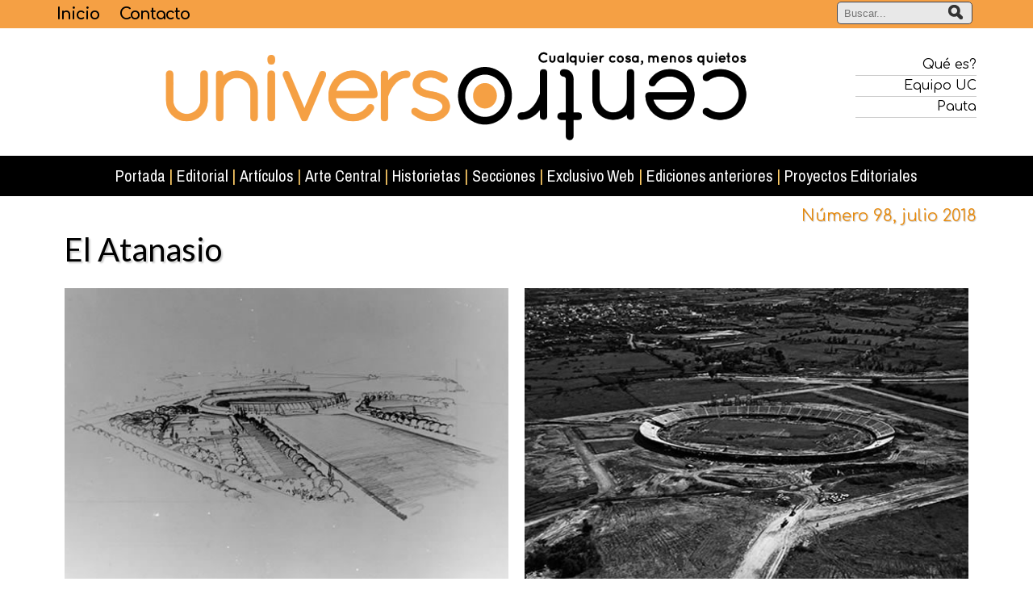

--- FILE ---
content_type: text/html; charset=utf-8
request_url: https://www.universocentro.com/NUMERO98/El-Atanasio.aspx
body_size: 37338
content:
<!DOCTYPE html>
<html  lang="es-ES">
<head id="Head">
<!--*********************************************-->
<!-- DNN Platform - http://www.dnnsoftware.com   -->
<!-- Copyright (c) 2002-2015, by DNN Corporation -->
<!--*********************************************-->
<meta content="text/html; charset=UTF-8" http-equiv="Content-Type" />
<meta name="REVISIT-AFTER" content="1 DAYS" />
<meta name="RATING" content="GENERAL" />
<meta name="RESOURCE-TYPE" content="DOCUMENT" />
<meta content="text/javascript" http-equiv="Content-Script-Type" />
<meta content="text/css" http-equiv="Content-Style-Type" />
<title>
	El Atanasio, estadio Atanasio Girardot, el Medellín del futuro. proyecto de estadio
</title><meta id="MetaDescription" name="DESCRIPTION" content="Antes de la construcción del estadio Atanasio
Girardot el fútbol en Medellín se jugaba en
mangas más o menos adaptadas para que
rodara un balón: en la grama interior llena de
parches de arenilla del antiguo hipódromo San
Fernando" /><meta id="MetaKeywords" name="KEYWORDS" content=",DotNetNuke,DNN" /><meta id="MetaGenerator" name="GENERATOR" content="DotNetNuke " /><meta id="MetaRobots" name="ROBOTS" content="INDEX, FOLLOW" /><link href="/Portals/_default/default.css?cdv=117" media="all" type="text/css" rel="stylesheet"/><link href="/Resources/Search/SearchSkinObjectPreview.css?cdv=117" media="all" type="text/css" rel="stylesheet"/><link href="/Portals/_default/Skins/UC2016/skin.css?cdv=117" media="all" type="text/css" rel="stylesheet"/><link href="/Portals/_default/Containers/UC2016/container.css?cdv=117" media="all" type="text/css" rel="stylesheet"/><link href="/Portals/0/portal.css?cdv=117" media="all" type="text/css" rel="stylesheet"/><link href="http://fonts.googleapis.com/css?family=Comfortaa:400,700,300|Lato:400,700,300italic,400italic,300|Archivo+Narrow|PT+Sans+Narrow|Oxygen&amp;cdv=117" media="all" type="text/css" rel="stylesheet"/><link href="/Portals/_default/Skins/UC2016/UniteGallery/css/unite-gallery.css?cdv=117" media="all" type="text/css" rel="stylesheet"/><link href="/Portals/_default/Skins/UC2016/RWDMenu/jquery.meanmenu.css?cdv=117" media="all" type="text/css" rel="stylesheet"/><link href="/Portals/_default/Skins/UC2016/FeatherLight/featherlight.min.css?cdv=117" media="all" type="text/css" rel="stylesheet"/><link href="/Portals/_default/Skins/UC2016/jScrollPane/style.css?cdv=117" media="all" type="text/css" rel="stylesheet"/><link href="/Portals/_default/Skins/UC2016/PogoSlider/pogo-slider.min.css?cdv=117" media="all" type="text/css" rel="stylesheet"/><script src="/Resources/libraries/jQuery/01_09_01/jquery.js?cdv=117" type="text/javascript"></script>     
		  
		  <!-- Google tag (gtag.js) -->
			<script async src="https://www.googletagmanager.com/gtag/js?id=G-XX3P2V7FR7"></script>
			<script>
			  window.dataLayer = window.dataLayer || [];
			  function gtag(){dataLayer.push(arguments);}
			  gtag('js', new Date());

			  gtag('config', 'G-XX3P2V7FR7');
			</script>
        
		  <meta name="viewport" content="width=device-width,initial-scale=1" /><link rel="stylesheet" type="text/css" href="/Portals/_default/Skins/UC2016/RWDMenu/jquery.meanmenu.css"></link></head>
<body id="Body">
    
    <form method="post" action="/NUMERO98/El-Atanasio.aspx" onsubmit="javascript:return WebForm_OnSubmit();" id="Form" enctype="multipart/form-data">
<div class="aspNetHidden">
<input type="hidden" name="StylesheetManager_TSSM" id="StylesheetManager_TSSM" value="" />
<input type="hidden" name="ScriptManager_TSM" id="ScriptManager_TSM" value="" />
<input type="hidden" name="__EVENTTARGET" id="__EVENTTARGET" value="" />
<input type="hidden" name="__EVENTARGUMENT" id="__EVENTARGUMENT" value="" />
<input type="hidden" name="__VIEWSTATE" id="__VIEWSTATE" value="kXIXqK1D3RQHpBCqpQ+T3EaGeuy2K9QVtCEOUWG7BahqBgYVsGdrTttr7KpKSe1A57LfCN2rgjS/OFsRD1TnC7aga+AwUpZ1bhGnTtI06bKX6SuriI6ZoNgh5OBB12yMndgehpSuupl+JEmQtMUcAagmZIJUwcTEfSwvdQ==" />
</div>

<script type="text/javascript">
//<![CDATA[
var theForm = document.forms['Form'];
if (!theForm) {
    theForm = document.Form;
}
function __doPostBack(eventTarget, eventArgument) {
    if (!theForm.onsubmit || (theForm.onsubmit() != false)) {
        theForm.__EVENTTARGET.value = eventTarget;
        theForm.__EVENTARGUMENT.value = eventArgument;
        theForm.submit();
    }
}
//]]>
</script>


<script src="/WebResource.axd?d=KrZxsFqIczwS1nshaWeBfIj-V1XjDijI9nHN3pO-j2V0ZGzF6esoebEpUcRBXr4l8pw_F7A9R2vMYz1D0&amp;t=638901627720898773" type="text/javascript"></script>

<script type="text/javascript" src="/Portals/_default/Skins/UC2016/RWDMenu/jquery.meanmenu.min.js"></script>
<script type="text/javascript">
//<![CDATA[
var __cultureInfo = {"name":"es-ES","numberFormat":{"CurrencyDecimalDigits":2,"CurrencyDecimalSeparator":",","IsReadOnly":false,"CurrencyGroupSizes":[3],"NumberGroupSizes":[3],"PercentGroupSizes":[3],"CurrencyGroupSeparator":".","CurrencySymbol":"€","NaNSymbol":"NaN","CurrencyNegativePattern":8,"NumberNegativePattern":1,"PercentPositivePattern":0,"PercentNegativePattern":0,"NegativeInfinitySymbol":"-∞","NegativeSign":"-","NumberDecimalDigits":2,"NumberDecimalSeparator":",","NumberGroupSeparator":".","CurrencyPositivePattern":3,"PositiveInfinitySymbol":"∞","PositiveSign":"+","PercentDecimalDigits":2,"PercentDecimalSeparator":",","PercentGroupSeparator":".","PercentSymbol":"%","PerMilleSymbol":"‰","NativeDigits":["0","1","2","3","4","5","6","7","8","9"],"DigitSubstitution":1},"dateTimeFormat":{"AMDesignator":"","Calendar":{"MinSupportedDateTime":"\/Date(-62135578800000)\/","MaxSupportedDateTime":"\/Date(253402300799999)\/","AlgorithmType":1,"CalendarType":1,"Eras":[1],"TwoDigitYearMax":2029,"IsReadOnly":false},"DateSeparator":"/","FirstDayOfWeek":1,"CalendarWeekRule":2,"FullDateTimePattern":"dddd, d\u0027 de \u0027MMMM\u0027 de \u0027yyyy H:mm:ss","LongDatePattern":"dddd, d\u0027 de \u0027MMMM\u0027 de \u0027yyyy","LongTimePattern":"H:mm:ss","MonthDayPattern":"d \u0027de\u0027 MMMM","PMDesignator":"","RFC1123Pattern":"ddd, dd MMM yyyy HH\u0027:\u0027mm\u0027:\u0027ss \u0027GMT\u0027","ShortDatePattern":"dd/MM/yyyy","ShortTimePattern":"H:mm","SortableDateTimePattern":"yyyy\u0027-\u0027MM\u0027-\u0027dd\u0027T\u0027HH\u0027:\u0027mm\u0027:\u0027ss","TimeSeparator":":","UniversalSortableDateTimePattern":"yyyy\u0027-\u0027MM\u0027-\u0027dd HH\u0027:\u0027mm\u0027:\u0027ss\u0027Z\u0027","YearMonthPattern":"MMMM\u0027 de \u0027yyyy","AbbreviatedDayNames":["do.","lu.","ma.","mi.","ju.","vi.","sá."],"ShortestDayNames":["D","L","M","X","J","V","S"],"DayNames":["domingo","lunes","martes","miércoles","jueves","viernes","sábado"],"AbbreviatedMonthNames":["ene.","feb.","mar.","abr.","may.","jun.","jul.","ago.","sep.","oct.","nov.","dic.",""],"MonthNames":["enero","febrero","marzo","abril","mayo","junio","julio","agosto","septiembre","octubre","noviembre","diciembre",""],"IsReadOnly":false,"NativeCalendarName":"calendario gregoriano","AbbreviatedMonthGenitiveNames":["ene.","feb.","mar.","abr.","may.","jun.","jul.","ago.","sep.","oct.","nov.","dic.",""],"MonthGenitiveNames":["enero","febrero","marzo","abril","mayo","junio","julio","agosto","septiembre","octubre","noviembre","diciembre",""]},"eras":[1,"d. C.",null,0]};//]]>
</script>

<script src="/Telerik.Web.UI.WebResource.axd?_TSM_HiddenField_=ScriptManager_TSM&amp;compress=1&amp;_TSM_CombinedScripts_=%3b%3bSystem.Web.Extensions%2c+Version%3d4.0.0.0%2c+Culture%3dneutral%2c+PublicKeyToken%3d31bf3856ad364e35%3aes-ES%3a64455737-15dd-482f-b336-7074c5c53f91%3aea597d4b%3ab25378d2" type="text/javascript"></script>
<script src="/js/dnn.js" type="text/javascript"></script>
<script type="text/javascript">
//<![CDATA[
function WebForm_OnSubmit() {
dnn.controls.submitComp.onsubmit();
return true;
}
//]]>
</script>

<div class="aspNetHidden">

	<input type="hidden" name="__VIEWSTATEGENERATOR" id="__VIEWSTATEGENERATOR" value="CA0B0334" />
	<input type="hidden" name="__VIEWSTATEENCRYPTED" id="__VIEWSTATEENCRYPTED" value="" />
	<input type="hidden" name="__EVENTVALIDATION" id="__EVENTVALIDATION" value="F/v2/zObvgiQgKIUYL7eJBwwU4YNDzMm17isCHMROCcYg751weBahRhigWIwMqkYEBkiJHIpiC/mkJIias1Jyi89SsjmhXtH2I5JOAoWEjIVnzZthmd+P/AD8dmzHoDvbiXsdB4NGTSnr2FO+E6za8Ztro06xWlQuJT6b6dzjGWifAPgQ36ZxBKe5yc=" />
</div><script src="/js/dnn.js?cdv=117" type="text/javascript"></script><script src="/js/dnn.xmlhttp.js?cdv=117" type="text/javascript"></script><script src="/js/dnn.xmlhttp.jsxmlhttprequest.js?cdv=117" type="text/javascript"></script><script src="/js/dnn.controls.js?cdv=117" type="text/javascript"></script><script src="/Resources/Search/SearchSkinObjectPreview.js?cdv=117" type="text/javascript"></script><script src="/js/dnn.servicesframework.js?cdv=117" type="text/javascript"></script><script src="/js/dnn.controls.dnnmenu.js?cdv=117" type="text/javascript"></script><script src="/js/dnn.dom.positioning.js?cdv=117" type="text/javascript"></script><script src="/js/dnncore.js?cdv=117" type="text/javascript"></script><script src="/Portals/_default/Skins/UC2016/UniteGallery/themes/tiles/ug-theme-tiles.js?cdv=117" type="text/javascript"></script><script src="/Portals/_default/Skins/UC2016/FeatherLight/featherlight.min.js?cdv=117" type="text/javascript"></script><script src="/Portals/_default/Skins/UC2016/RWDMenu/jquery.meanmenu.min.js?cdv=117" type="text/javascript"></script><script src="/Portals/_default/Skins/UC2016/UniteGallery/unitegallery.min.js?cdv=117" type="text/javascript"></script><script src="/Portals/_default/Skins/UC2016/jScrollPane/jquery.mousewheel.js?cdv=117" type="text/javascript"></script><script src="/Portals/_default/Skins/UC2016/jScrollPane/jquery.contentcarousel.js?cdv=117" type="text/javascript"></script><script src="/Portals/_default/Skins/UC2016/PogoSlider/jquery.pogo-slider.js?cdv=117" type="text/javascript"></script><script src="/Portals/_default/Skins/UC2016/jScrollPane/jquery.easing.1.3.js?cdv=117" type="text/javascript"></script><script type="text/javascript">
//<![CDATA[
Sys.WebForms.PageRequestManager._initialize('ScriptManager', 'Form', [], [], [], 90, '');
//]]>
</script>

        
        
        
    <!--CDF(Css|http://fonts.googleapis.com/css?family=Comfortaa:400,700,300|Lato:400,700,300italic,400italic,300|Archivo+Narrow|PT+Sans+Narrow|Oxygen&cdv=117)-->

    <!--CDF(Css|/Portals/_default/Skins/UC2016/RWDMenu/jquery.meanmenu.css?cdv=117)-->
    <!--CDF(Javascript|/Portals/_default/Skins/UC2016/RWDMenu/jquery.meanmenu.min.js?cdv=117)-->

    <!--CDF(Css|/Portals/_default/Skins/UC2016/UniteGallery/css/unite-gallery.css?cdv=117)-->
    <!--CDF(Javascript|/Portals/_default/Skins/UC2016/UniteGallery/unitegallery.min.js?cdv=117)-->
    <!--CDF(Javascript|/Portals/_default/Skins/UC2016/UniteGallery/themes/tiles/ug-theme-tiles.js?cdv=117)-->
    
    <!--CDF(Css|/Portals/_default/Skins/UC2016/FeatherLight/featherlight.min.css?cdv=117)-->
    <!--CDF(Javascript|/Portals/_default/Skins/UC2016/FeatherLight/featherlight.min.js?cdv=117)-->

    <!--CDF(Css|/Portals/_default/Skins/UC2016/PogoSlider/pogo-slider.min.css?cdv=117)-->
    <!--CDF(Javascript|/Portals/_default/Skins/UC2016/PogoSlider/jquery.pogo-slider.js?cdv=117)-->

    <!--CDF(Css|/Portals/_default/Skins/UC2016/jScrollPane/style.css?cdv=117)-->
    <!--CDF(Javascript|/Portals/_default/Skins/UC2016/jScrollPane/jquery.easing.1.3.js?cdv=117)-->
    <!--CDF(Javascript|/Portals/_default/Skins/UC2016/jScrollPane/jquery.mousewheel.js?cdv=117)-->
    <!--CDF(Javascript|/Portals/_default/Skins/UC2016/jScrollPane/jquery.contentcarousel.js?cdv=117)-->

    <header style="display:none">
	<nav>
		<ul>
			
	<li class="item first">
		
			<a id="menuItem85" href="http://www.universocentro.com/Portada/Portada118.aspx">Portada</a>
		
	</li>

	<li class="item">
		
			<a id="menuItem187" href="https://www.universocentro.com/Editorial.aspx">Editorial</a>
		
	</li>

	<li class="item">
		
			<a id="menuItem188" href="https://www.universocentro.com/Art&#237;culos.aspx">Art&#237;culos</a>
		
	</li>

	<li class="item">
		
			<a id="menuItem216" href="https://www.universocentro.com/ArteCentral.aspx">Arte Central</a>
		
	</li>

	<li class="item">
		
			<a id="menuItem84" href="https://www.universocentro.com/Historietas.aspx">Historietas</a>
		
	</li>

	<li class="item haschild">
		
			<a id="menuItem1187" class="disabled">Secciones</a>
		
			<ul>
				
	<li class="item first">
		
			<a id="menuItem266" href="https://www.universocentro.com/Secciones/Ca&#237;dodelzarzo.aspx"><span>Ca&#237;do del zarzo</span></a>
		
	</li>

	<li class="item">
		
			<a id="menuItem220" href="https://www.universocentro.com/Secciones/Cr&#243;nicaVerde.aspx"><span>Cr&#243;nica Verde</span></a>
		
	</li>

	<li class="item">
		
			<a id="menuItem217" href="https://www.universocentro.com/Secciones/Estilario.aspx"><span>Estilario</span></a>
		
	</li>

	<li class="item">
		
			<a id="menuItem791" href="https://www.universocentro.com/Secciones/RayaduraAlzheimer.aspx"><span>Rayadura Alzheimer</span></a>
		
	</li>

	<li class="item">
		
			<a id="menuItem432" href="https://www.universocentro.com/Secciones/Bocasdeceniza.aspx"><span>Bocas de ceniza</span></a>
		
	</li>

	<li class="item">
		
			<a id="menuItem219" href="https://www.universocentro.com/Secciones/Antimateria.aspx"><span>Antimateria</span></a>
		
	</li>

	<li class="item">
		
			<a id="menuItem218" href="https://www.universocentro.com/Secciones/ByronWhite.aspx"><span>Byron White</span></a>
		
	</li>

	<li class="item last">
		
			<a id="menuItem215" href="https://www.universocentro.com/Secciones/OtrosCentros.aspx"><span>Otros Centros</span></a>
		
	</li>

			</ul>
		
	</li>

	<li class="item haschild">
		
			<a id="menuItem909" href="https://www.universocentro.com/ExclusivoWeb.aspx">Exclusivo Web</a>
		
			<ul>
				
	<li class="item first">
		
			<a id="menuItem2199" href="https://www.universocentro.com/ExclusivoWeb/Textosfutboleros.aspx"><span>Textos futboleros</span></a>
		
	</li>

	<li class="item">
		
			<a id="menuItem1534" href="https://www.universocentro.com/ExclusivoWeb/ImpresosLocales.aspx"><span>Impresos Locales</span></a>
		
	</li>

	<li class="item">
		
			<a id="menuItem88" href="https://www.universocentro.com/ExclusivoWeb/Galer&#237;a.aspx"><span>Galer&#237;a</span></a>
		
	</li>

	<li class="item">
		
			<a id="menuItem87" href="https://www.universocentro.com/ExclusivoWeb/Videos.aspx"><span>Videos</span></a>
		
	</li>

	<li class="item">
		
			<a id="menuItem1708" href="https://www.universocentro.com/ExclusivoWeb/Otros.aspx"><span>Otros</span></a>
		
	</li>

	<li class="item last">
		
			<a id="menuItem918" href="https://www.universocentro.com/ExclusivoWeb/Merobaronypunto.aspx"><span>Me robaron y punto</span></a>
		
	</li>

			</ul>
		
	</li>

	<li class="item">
		
			<a id="menuItem86" href="https://www.universocentro.com/Edicionesanteriores.aspx">Ediciones anteriores</a>
		
	</li>

	<li class="item last">
		
			<a id="menuItem1709" href="https://www.universocentro.com/ProyectosEditoriales.aspx">Proyectos Editoriales</a>
		
	</li>

		</ul>
	</nav>
</header>



<script>
    jQuery(document).ready(function () {
	    jQuery('header nav').meanmenu();
    });
</script>

    <div class="Top">
      <div class="principal">
        <div class="rwd_col3">
          <span class="txtArriba">
            <a href="/">Inicio</a>
            <a href="/Contacto.aspx">Contacto</a>
          </span>
        </div>
        <div class="rwd_col1">
          <span id="dnn_dnnSEARCH_ClassicSearch">
    
    
    <span class="searchInputContainer" data-moreresults="Ver más resultados" data-noresult="No se han encontrado resultados">
        <input name="dnn$dnnSEARCH$txtSearch" type="text" maxlength="255" size="20" id="dnn_dnnSEARCH_txtSearch" class="NormalTextBox" autocomplete="off" placeholder="Buscar..." />
        <a class="dnnSearchBoxClearText"></a>
    </span>
    <a id="dnn_dnnSEARCH_cmdSearch" class="buscar" href="javascript:__doPostBack(&#39;dnn$dnnSEARCH$cmdSearch&#39;,&#39;&#39;)"><img alt='' src='/Portals/_default/Skins/UC2016/img/buscarR.png' /></a>
</span>


<script type="text/javascript">
    $(function() {
        if (typeof dnn != "undefined" && typeof dnn.searchSkinObject != "undefined") {
            var searchSkinObject = new dnn.searchSkinObject({
                delayTriggerAutoSearch : 400,
                minCharRequiredTriggerAutoSearch : 2,
                searchType: 'S',
                enableWildSearch: true,
                cultureCode: 'es-ES',
                portalId: -1
                }
            );
            searchSkinObject.init();
            
            
            // attach classic search
            var siteBtn = $('#dnn_dnnSEARCH_SiteRadioButton');
            var webBtn = $('#dnn_dnnSEARCH_WebRadioButton');
            var clickHandler = function() {
                if (siteBtn.is(':checked')) searchSkinObject.settings.searchType = 'S';
                else searchSkinObject.settings.searchType = 'W';
            };
            siteBtn.on('change', clickHandler);
            webBtn.on('change', clickHandler);
            
            
        }
    });
</script>

        </div>
        <div class="reset"></div>
      </div>
    </div>

    <div class="Logo">
      <div class="principal">
        <div class="centrado">
          <div class="rwd_col3 derecha"><a href="/"><img alt="Universo Centro" src="/Portals/_default/Skins/UC2016/img/cab2016.png" /></a></div>
          <div class="colSpace">&nbsp;</div>
          <div class="rwd_col1 derecha Relativo">
            <div class="ArribaDer">
              <a href="/Universocentro.aspx"><span class="a_txtArribaDer">Qué es?</span></a>
              <a href="/staff.aspx"><span class="a_txtArribaDer">Equipo UC</span></a>
              
              <a href="/pauta.aspx"><span class="a_txtArribaDer">Pauta</span></a>
            </div>
            <div class="reset"></div>
            <!-- Go to www.addthis.com/dashboard to customize your tools -->
            <div class="addThis derecha"><div class="addthis_horizontal_follow_toolbox"></div></div>
          </div>
          <div class="reset"></div>
        </div>
      </div>
    </div>

    <div class="Menu">
      <div class="principal">
        <div class="Centrar">
          <span><span class="" id="dnn_dnnNAV_ctldnnNAV"></span></span>
        </div>
      </div>
    </div>

    <div class="Contenido">
      <div id="dnn_ContentPane"><div class="DnnModule DnnModule-DNN_HTML DnnModule-5248"><a name="5248"></a>

    <div class="C_contenedor">
      <div id="dnn_ctr5248_CONTENTPANE" Class="C_contenido"><!-- Start_Module_5248 --><div id="dnn_ctr5248_ModuleContent" class="DNNModuleContent ModDNNHTMLC">
	<div id="dnn_ctr5248_HtmlModule_lblContent" class="Normal">
	<div style="text-align: right;" class="centrado"><span class="a_NroPeriodicoInt">Número 98, julio 2018</span></div>
</div>

</div><!-- End_Module_5248 --></div>
    </div>
  
</div><div class="DnnModule DnnModule-DNN_HTML DnnModule-5271"><a name="5271"></a>

    <div class="C_contenedor">
      <div id="dnn_ctr5271_CONTENTPANE" Class="C_contenido"><!-- Start_Module_5271 --><div id="dnn_ctr5271_ModuleContent" class="DNNModuleContent ModDNNHTMLC">
	<div id="dnn_ctr5271_HtmlModule_lblContent" class="Normal">
	<div class="centrado">
<div class="margen10">
<p><span class="titulos">El Atanasio</span></p>
</div>
</div>
<div class="centrado">
<div class="rwd_col2">
<div class="margen10">
<img alt="Proyecto estadio Atanasio Girardot por Nel Rodríguez.Fotografía Rodríguez. Archivo BPP." src="/portals/0/R98/atanasio1.jpg"><br>
<span class="LPpieImagen">Proyecto estadio Atanasio Girardot por Nel Rodríguez.<br>
Fotografía Rodríguez. Archivo BPP.</span>
</div>
</div>
<div class="rwd_col2">
<div class="margen10">
<img alt="Estadio Atanasio Girardot. Gabriel Carvajal, 1952. Archivo BPP." src="/portals/0/R98/atanasio2.jpg"><br>
<span class="LPpieImagen">Estadio Atanasio Girardot. Gabriel Carvajal, 1952. <br>
Archivo BPP.</span>
</div>
</div>
<div class="reset"></div>
</div>
<div class="centrado">
<div class="margen10">
<p class="txtEscrito2"><em><strong>&nbsp;<br>
Antes</strong></em> de la construcción del estadio Atanasio Girardot el fútbol en Medellín se jugaba en mangas más o menos adaptadas para que rodara un balón: en la grama interior llena de parches de arenilla del antiguo hipódromo San Fernando, por ejemplo, que en realidad quedaba en Itagüí. Así fue hasta 1937 cuando se puso en consideración un proyecto para construir un estadio con todas las de la ley. Pero fue solo en 1946 que se adquirieron los terrenos para hacerlo: unos lotes inmensos en una zona llena de descampados que se llamaba Otrabanda y donde se planeaba levantar “el Medellín del futuro”. El proyecto de estadio no consistía solamente en una gramilla con tribunas, sino que era una amplia ciudadela deportiva con varias canchas para más deportes, adornada con bulevares y plazoletas como bien puede verse en los dibujos hechos por el arquitecto Nel Rodríguez — una vista general del estadio y el detalle de la circulación bajo las graderías— y en la maqueta a escala, que es de 1940.<br>
Como suele pasar, todo el proyecto se retrasó y en marzo de 1953 se entregó un estadio solitario. Pero Medellín tuvo por fin un lugar para que sus equipos jugaran fútbol de manera decorosa y eso alegró a la gente. Luego, año a año, se fueron construyendo e integrando otros escenarios hasta conformar la Unidad Deportiva Atanasio Girardot que conocemos hoy en día.<img src="/portals/0/2016/uc.png" alt="UC" align="texttop"><br>
&nbsp;</p>
</div>
</div>
<div class="centrado">
<div class="rwd_col2">
<div class="margen10">
<img alt="Estadio Atanasio Girardot. Gabriel Carvajal, 1952. Archivo BPP." src="/portals/0/R98/atanasio3.jpg"><br>
<span class="LPpieImagen">Estadio Atanasio Girardot. <br>
Gabriel Carvajal, 1952. Archivo BPP.</span>
</div>
</div>
<div class="rwd_col2">
<div class="margen10">
<img alt="Proyecto estadio Atanasio Girardot. Fotografía Rodríguez. Archivo BPP." src="/portals/0/R98/atanasio4.jpg"><br>
<span class="LPpieImagen">Proyecto estadio Atanasio Girardot. <br>
Fotografía Rodríguez. Archivo BPP.</span>
</div>
</div>
<div class="reset"></div>
</div>
<p>&nbsp;</p>
</div>

</div><!-- End_Module_5271 --></div>
    </div>
  
</div><div class="DnnModule DnnModule-DNN_HTML DnnModule-5250"><a name="5250"></a>

    <div class="C_contenedor">
      <div id="dnn_ctr5250_CONTENTPANE" Class="C_contenido"><!-- Start_Module_5250 --><div id="dnn_ctr5250_ModuleContent" class="DNNModuleContent ModDNNHTMLC">
	<div id="dnn_ctr5250_HtmlModule_lblContent" class="Normal">
	<div class="centrado" align="center"><img alt="" src="/portals/0/General/LineaMnum.png" width="800" height="15">
<p class="sepMenu">Ver más Universo Centro N°98<br>
&nbsp;
</p>
</div>
<div class="centrado">
<div class="col1">
<ul class="Lista1 txtIndice">
    <li><a href="/Portada/Portada98.aspx">Portada</a></li>
    <li><a href="/NUMERO98.aspx">Índice</a></li>
    <li><a href="/NUMERO98/Editorial.aspx">Editorial</a></li>
    <li><a href="/NUMERO98/Capitalismo-al-rojo.aspx">Capitalismo al rojo</a></li>
    <li><a href="/NUMERO98/Si-acepto.aspx">Sí, acepto</a></li>
</ul>
</div>
<div class="colSpace">&nbsp;</div>
<div class="col1">
<ul class="Lista1 txtIndice">
    <li><a href="/NUMERO98/Una-milesima-de-segundo.aspx">Una milésima de segundo antes de apoyar el talón en el asfalto</a></li>
    <li><a href="/NUMERO98/Retorno-al-comic-periodistico.aspx">Retorno al cómic periodístico</a></li>
    <li><a href="/NUMERO98/Mucho-por-hacer.aspx">Mucho por hacer</a></li>
    <li><a href="/NUMERO98/Frailejones.aspx">Frailejones</a></li>
</ul>
</div>
<div class="colSpace">&nbsp;</div>
<div class="col1">
<ul class="Lista1 txtIndice">
    <li><a href="/NUMERO98/Cronica-de-un-intento-de-cronica.aspx">Crónica de un intento de crónica</a></li>
    <li><a href="/NUMERO98/El-Atanasio.aspx">El Atanasio</a></li>
    <li><a href="/NUMERO98/Divas.aspx">Divas</a></li>
    <li><a href="/NUMERO98/Un-elefante-muerto.aspx">Un elefante muerto</a></li>
</ul>
</div>
<div class="colSpace">&nbsp;</div>
<div class="col1">
<ul class="Lista1 txtIndice">
    <li><a href="/NUMERO98/Caido-del-zarzo.aspx">Caído del zarzo</a></li>
    <li><a href="/NUMERO98/Arte-central.aspx">Arte central</a></li>
    <li><a href="/NUMERO98/x10.aspx">X10</a></li>
    <li><a href="/Nuestros-Recomendados.aspx">Nuestros Recomendados</a></li>
</ul>
</div>
<div class="reset">&nbsp;</div>
<div class="centrado" align="center"><img alt="" src="/portals/0/General/LineaMnum.png" width="800" height="15"></div>
</div>
</div>

</div><!-- End_Module_5250 --></div>
    </div>
  
</div></div>
      <div class="reset"></div>
    </div>

    <div class="principal">
      <div id="dnn_CommentsPane"><div class="DnnModule DnnModule-CommentsPlus DnnModule-5270"><a name="5270"></a>

    <div class="C_contenedor">
      <div id="dnn_ctr5270_CONTENTPANE" Class="C_contenido"><!-- Start_Module_5270 --><div id="dnn_ctr5270_ModuleContent" class="DNNModuleContent ModCommentsPlusC">
	
<div id="disqus_thread">
    <div id="dsq-content">
        <ul id="dsq-comments">
            
        </ul>
    </div>
</div>

<script type="text/javascript" language="javascript">
    var disqus_shortname = 'universocentrouc';
    var disqus_identifier = 'commentsplus_post_2217_5270';
    var disqus_url = 'https://www.universocentro.com/NUMERO98/El-Atanasio.aspx';
    var disqus_developer = 0;
    var disqus_title = 'El Atanasio, estadio Atanasio Girardot, el Medellín del futuro. proyecto de estadio';
    var disqus_def_name = '';
    var disqus_def_email = '';
    (function() {
        var dsq = document.createElement('script'); dsq.type = 'text/javascript'; dsq.async = true;
        dsq.src = 'http://' + disqus_shortname + '.disqus.com/embed.js';
        (document.getElementsByTagName('head')[0] || document.getElementsByTagName('body')[0]).appendChild(dsq);
        // There is placeholders for comments when actived the 'SEO' mode, so we need to clear them out.
        document.getElementById('disqus_thread').innerHTML = '';
    })();
</script>
<noscript>Please enable JavaScript to view the <a href="http://disqus.com/?ref_noscript=universocentrouc">comments powered by Disqus.</a></noscript>
<a href="http://disqus.com" class="dsq-brlink">blog comments powered by <span class="logo-disqus">Disqus</span></a>

</div><!-- End_Module_5270 --></div>
    </div>
  
</div></div>
      <div class="reset"></div>
    </div>

    <div class="Pie">
      <div>
        <div id="dnn_FooterPane"><div class="DnnModule DnnModule-DNN_HTML DnnModule-4076"><a name="4076"></a>

    <div class="C_contenedor">
      <div id="dnn_ctr4076_CONTENTPANE" Class="C_contenido"><!-- Start_Module_4076 --><div id="dnn_ctr4076_ModuleContent" class="DNNModuleContent ModDNNHTMLC">
	<div id="dnn_ctr4076_HtmlModule_lblContent" class="Normal">
	<div class="centrado">
<div class="col1"><a href="/default.aspx"><span class="txtHblanco">www.universocentro.com</span></a><br>
<br>
<a href="/default.aspx"><span class="txtHblanco">Inicio</span></a><br>
<a href="/universocentro.aspx"><span class="txtPie1">¿Qué es?</span></a><br>
<a href="/Suscríbase.aspx"><span class="txtPie1">Suscríbase</span></a><br>
<a href="/Pauta.aspx"><span class="txtPie1">Pauta</span></a><br>
<span class="txtPie1">•</span> <a href="/Puntosdedistribucion.aspx"><span class="txtPie1">Puntos de distribución</span></a><br>
<a href="/Contacto.aspx"><span class="txtPie1">Contacto</span></a><br>
<br>
&nbsp; <br>
&nbsp; <br>
<a href="/Ellibrodelosparques.aspx"><span class="txtPie1">El Libro de los parques<br>
Medellín y su Centro</span></a></div>
<div class="colSpace">&nbsp;</div>
&nbsp;<br>
<div class="col1"><span class="txtPie2"> <a href="/Portada.aspx"><strong>Portada</strong></a><strong><br>
<a href="/Editorial.aspx">Editorial</a><br>
<a href="/Artículos.aspx">Artículos</a><br>
<a href="/ArteCentral.aspx">Arte Central</a><br>
<a href="/Historietas.aspx">Historietas</a></strong><br>
<strong>Secciones:</strong><br>
•&nbsp;<a href="/Secciones/Caídodelzarzo.aspx">Caído del zarzo</a><br>
•&nbsp;<a href="/Secciones/CrónicaVerde.aspx">Crónica Verde</a><br>
•&nbsp;<a href="/Secciones/Estilario.aspx">Estilario</a><br>
•&nbsp;<a href="/Secciones/RayaduraAlzheimer.aspx">Rayadura Alzheimer</a><br>
•&nbsp;<a href="/Secciones/Bocasdeceniza.aspx">Bocas de ceniza</a><br>
•&nbsp;<a href="/Secciones/Antimateria.aspx">Antimateria</a><br>
•&nbsp;<a href="/Secciones/ByronWhite.aspx">Byron White</a><br>
•&nbsp;<a href="/Secciones/OtrosCentros.aspx">Otros Centros</a><br>
<a href="/ExclusivoWeb.aspx"><strong>Exclusivo web:</strong></a><br>
•&nbsp;<a href="/ExclusivoWeb/Videos.aspx">Videos</a><br>
•&nbsp;<a href="/ExclusivoWeb/Galería.aspx">Galería</a><br>
•&nbsp;<a href="/ExclusivoWeb/Merobaronypunto.aspx">Me robaron y punto</a><br>
<a href="/Edicionesanteriores.aspx"><strong>Ediciones anteriores</strong></a><br>
</span></div>
<div class="colSpace">&nbsp;</div>
<div class="col1"><span class="txtHblanco"> Comunidades:</span>
<p><span class="txtPie2"><a href="https://twitter.com/universocentro" target="_blank"><img alt="twitter" src="/portals/0/2013/icoTwitter.png" align="absMiddle" height="36" border="0" width="39">Twitter</a><br>
<a href="http://www.facebook.com/pages/Universo-Centro/216656675020813" target="_blank"><img alt="facebook" src="/portals/0/2013/icoFacebook.png" align="absMiddle" height="36" border="0" width="39">Facebook</a><br>
<a href="http://www.youtube.com/UniversoCentro" target="_blank"><img alt="youtube" src="/portals/0/2013/icoYoutube.png" align="absMiddle" height="36" border="0" width="39">Youtube</a></span></p>
<p class="txtHblanco">Links:</p>
<p><span class="txtPie2"><a target="_blank" href="http://www.rabodeaji.com/"><img alt="" src="/portals/0/2013/bRecomendados.png" align="absmiddle" height="15" border="0" width="20">Rabodeají </a><br>
</span><span class="txtPie2"><a target="_blank" href="http://wwwrabodeaji.blogspot.com/"><img alt="" src="/portals/0/2013/bRecomendados.png" align="absmiddle" height="15" border="0" width="20">Blog Rabodeají</a> <br>
</span>   <span class="txtPie2"><a target="_blank" href="http://www.cohete.net/"><img alt="" src="/portals/0/2013/bRecomendados.png" align="absmiddle" height="15" border="0" width="20">Cohete.net </a><br>
<span class="txtPie2"><a target="_blank" href="http://agenciapinocho.com/"><img alt="" src="/portals/0/2013/bRecomendados.png" align="absmiddle" height="15" border="0" width="20">Agencia Pinocho </a> <br>
</span>   </span><span class="txtPie2"><a target="_blank" href="http://www.truchafrita.net/"><img alt="" src="/portals/0/2013/bRecomendados.png" align="absmiddle" height="15" border="0" width="20">Truchafrita </a><br>
</span><span class="txtPie2"><a href="http://bocasdeceniza.wordpress.com/" target="_blank"><img src="/portals/0/2013/bRecomendados.png" alt="" align="absmiddle" height="15" border="0" width="20">Bocas de ceniza</a><br>
</span><span class="txtPie2"><a target="_blank" href="http://www.ignaciopiedrahita.com/"><img alt="" src="/portals/0/2013/bRecomendados.png" align="absmiddle" height="15" border="0" width="20">Ignacio Piedrahíta</a></span></p>
</div>
<div class="colSpace">&nbsp;</div>
<div class="col1" align="right"><span class="txtPie3"><br>
<br>
• <a href="/default.aspx">universocentro.com</a><br>
• <a href="javascript:void(location.href='mailto:'+String.fromCharCode(99,111,110,116,97,99,116,111,64,117,110,105,118,101,114,115,111,99,101,110,116,114,111,46,99,111,109)+'?')">contacto@universocentro.com</a><br>
• Todos los derechos reservados<br>
• Medellín / Colombia</span><br>
<br>
<br>
<br>
<img alt="UC" src="/portals/0/2016/UC2016Pie.png">
<br>
<br>
<br>
<br>
<a href="http://www.cohete.net" target="_blank"><img src="/portals/0/2013/LogoCohete.png" alt="Cohete.net" height="16" border="0" width="71"></a></div>
</div>
<div class="reset">&nbsp;</div>
</div>

</div><!-- End_Module_4076 --></div>
    </div>
  
</div></div>
        <div class="reset"></div>
      </div>
      <div class="principal">
        <a id="dnn_dnnLogin_loginLink" class="s_Login" rel="nofollow" onclick="this.disabled=true;" href="https://www.universocentro.com/login.aspx?ReturnUrl=%2fNUMERO98%2fEl-Atanasio.aspx">Ingresar</a>

      </div>
    </div>

    <!-- Go to www.addthis.com/dashboard to customize your tools -->
    <script type="text/javascript" src="//s7.addthis.com/js/300/addthis_widget.js#pubid=ra-4d77f2481187f184"></script>

  

        <input name="ScrollTop" type="hidden" id="ScrollTop" />
        <input name="__dnnVariable" type="hidden" id="__dnnVariable" autocomplete="off" value="`{`__scdoff`:`1`,`sf_siteRoot`:`/`,`sf_tabId`:`2217`,`dnn_dnnNAV_ctldnnNAV_json`:`{nodes:[{id:\`85\`,key:\`85\`,txt:\`Portada\`,ca:\`3\`,url:\`http://www.universocentro.com/Portada/Portada118.aspx\`,cssIcon:\` \`,nodes:[]},{id:\`187\`,key:\`187\`,txt:\`Editorial\`,ca:\`3\`,url:\`https://www.universocentro.com/Editorial.aspx\`,lhtml:\`\u003cspan class=\\\u0027sepMenu\\\u0027\u003e|\u003c/span\u003e\`,cssIcon:\` \`,nodes:[]},{id:\`188\`,key:\`188\`,txt:\`Artículos\`,ca:\`3\`,url:\`https://www.universocentro.com/Artículos.aspx\`,lhtml:\`\u003cspan class=\\\u0027sepMenu\\\u0027\u003e|\u003c/span\u003e\`,cssIcon:\` \`,nodes:[]},{id:\`216\`,key:\`216\`,txt:\`Arte Central\`,ca:\`3\`,url:\`https://www.universocentro.com/ArteCentral.aspx\`,lhtml:\`\u003cspan class=\\\u0027sepMenu\\\u0027\u003e|\u003c/span\u003e\`,cssIcon:\` \`,nodes:[]},{id:\`84\`,key:\`84\`,txt:\`Historietas\`,ca:\`3\`,url:\`https://www.universocentro.com/Historietas.aspx\`,lhtml:\`\u003cspan class=\\\u0027sepMenu\\\u0027\u003e|\u003c/span\u003e\`,cssIcon:\` \`,nodes:[]},{enabled:\`0\`,id:\`1187\`,key:\`1187\`,txt:\`Secciones\`,ca:\`3\`,url:\`https://www.universocentro.com/Secciones.aspx\`,lhtml:\`\u003cspan class=\\\u0027sepMenu\\\u0027\u003e|\u003c/span\u003e\`,cssIcon:\` \`,nodes:[{id:\`266\`,key:\`266\`,txt:\`Caído del zarzo\`,ca:\`3\`,url:\`https://www.universocentro.com/Secciones/Caídodelzarzo.aspx\`,nodes:[]},{id:\`220\`,key:\`220\`,txt:\`Crónica Verde\`,ca:\`3\`,url:\`https://www.universocentro.com/Secciones/CrónicaVerde.aspx\`,nodes:[]},{id:\`217\`,key:\`217\`,txt:\`Estilario\`,ca:\`3\`,url:\`https://www.universocentro.com/Secciones/Estilario.aspx\`,nodes:[]},{id:\`791\`,key:\`791\`,txt:\`Rayadura Alzheimer\`,ca:\`3\`,url:\`https://www.universocentro.com/Secciones/RayaduraAlzheimer.aspx\`,nodes:[]},{id:\`432\`,key:\`432\`,txt:\`Bocas de ceniza\`,ca:\`3\`,url:\`https://www.universocentro.com/Secciones/Bocasdeceniza.aspx\`,nodes:[]},{id:\`219\`,key:\`219\`,txt:\`Antimateria\`,ca:\`3\`,url:\`https://www.universocentro.com/Secciones/Antimateria.aspx\`,nodes:[]},{id:\`218\`,key:\`218\`,txt:\`Byron White\`,ca:\`3\`,url:\`https://www.universocentro.com/Secciones/ByronWhite.aspx\`,nodes:[]},{id:\`215\`,key:\`215\`,txt:\`Otros Centros\`,ca:\`3\`,url:\`https://www.universocentro.com/Secciones/OtrosCentros.aspx\`,nodes:[]}]},{id:\`909\`,key:\`909\`,txt:\`Exclusivo Web\`,ca:\`3\`,url:\`https://www.universocentro.com/ExclusivoWeb.aspx\`,lhtml:\`\u003cspan class=\\\u0027sepMenu\\\u0027\u003e|\u003c/span\u003e\`,cssIcon:\` \`,nodes:[{id:\`2199\`,key:\`2199\`,txt:\`Textos futboleros\`,ca:\`3\`,url:\`https://www.universocentro.com/ExclusivoWeb/Textosfutboleros.aspx\`,nodes:[]},{id:\`1534\`,key:\`1534\`,txt:\`Impresos Locales\`,ca:\`3\`,url:\`https://www.universocentro.com/ExclusivoWeb/ImpresosLocales.aspx\`,nodes:[]},{id:\`88\`,key:\`88\`,txt:\`Galería\`,ca:\`3\`,url:\`https://www.universocentro.com/ExclusivoWeb/Galería.aspx\`,nodes:[]},{id:\`87\`,key:\`87\`,txt:\`Videos\`,ca:\`3\`,url:\`https://www.universocentro.com/ExclusivoWeb/Videos.aspx\`,nodes:[]},{id:\`1708\`,key:\`1708\`,txt:\`Otros\`,ca:\`3\`,url:\`https://www.universocentro.com/ExclusivoWeb/Otros.aspx\`,nodes:[]},{id:\`918\`,key:\`918\`,txt:\`Me robaron y punto\`,ca:\`3\`,url:\`https://www.universocentro.com/ExclusivoWeb/Merobaronypunto.aspx\`,nodes:[]}]},{id:\`86\`,key:\`86\`,txt:\`Ediciones anteriores\`,ca:\`3\`,url:\`https://www.universocentro.com/Edicionesanteriores.aspx\`,lhtml:\`\u003cspan class=\\\u0027sepMenu\\\u0027\u003e|\u003c/span\u003e\`,cssIcon:\` \`,nodes:[]},{id:\`1709\`,key:\`1709\`,txt:\`Proyectos Editoriales\`,ca:\`3\`,url:\`https://www.universocentro.com/ProyectosEditoriales.aspx\`,lhtml:\`\u003cspan class=\\\u0027sepMenu\\\u0027\u003e|\u003c/span\u003e\`,cssIcon:\` \`,nodes:[]}]}`}" />
        <input name="__RequestVerificationToken" type="hidden" value="LkmFqaB_E4tAxsAVJCYb1Jk6XM0DRYIZAaTsQP4aYDf30wLGbyks-5_Nu-Ci15XEQ95lmc265R4-8-0dfQOIeSmUpEA25EPDtepn9yy1kjmrDWcb5itidOf9XCg1" />
    
<script type="text/javascript">dnn.setVar('dnn_dnnNAV_ctldnnNAV_p', '{easeDir:\'0\',sysimgpath:\'/images/\',postback:\'__doPostBack(\\\'dnn$dnnNAV$ctldnnNAV\\\',\\\'[NODEID]~|~Click\\\')\',callback:\'dnn.xmlhttp.doCallBack(\\\'ctldnnNAV dnn_dnnNAV_ctldnnNAV\\\',\\\'[NODEXML]\\\',this.callBackSuccess,mNode,this.callBackFail,this.callBackStatus,null,null,0);\'}');dnn.controls.initMenu($get('dnn_dnnNAV_ctldnnNAV'));</script></form>
    
    
</body>
</html>

--- FILE ---
content_type: text/css
request_url: https://www.universocentro.com/Portals/_default/Skins/UC2016/jScrollPane/style.css?cdv=117
body_size: 570
content:
/* Circular Content Carousel Style */
.ca-container{
	position:relative;
	margin:25px auto 20px auto;
	width:990px;
	height:140px;
}
.ca-containerImp {
  height: 350px;
  margin: 25px auto 20px;
  position: relative;
  width: 1140px;
}
.ca-wrapper{
	width:100%;
	height:100%;
	position:relative;
}
.ca-item{
	position:relative;
	float:left;
	width:33.3%;
	height:140px;
}
.ca-item span{
  padding: 0 10px;
}
.ca-nav span{
	width:25px;
	height:38px;
	background:transparent url(img/arrows.png) no-repeat top left;
	position:absolute;
	top:50%;
	margin-top:-19px;
	left:-40px;
	text-indent:-9000px;
	opacity:0.7;
	cursor:pointer;
	z-index:100;
}
.ca-nav span.ca-nav-next{
	background-position:top right;
	left:auto;
	right:-40px;
}
.ca-nav span:hover{
	opacity:1.0;
}

--- FILE ---
content_type: application/javascript
request_url: https://www.universocentro.com/js/dnn.controls.dnnmenu.js?cdv=117
body_size: 22540
content:

Type.registerNamespace('dnn.controls');dnn.extend(dnn.controls,{initMenu:function(ctl)
{if(ctl)
{var menu=new dnn.controls.DNNMenu(ctl);menu.initialize();return menu;}}});dnn.controls.DNNMenu=function(o)
{dnn.controls.DNNMenu.initializeBase(this,[o]);this.rootNode=null;this.nodes=[];this._loadNodes();this.mbcss=this.getProp('mbcss','');this.mcss=this.getProp('mcss','');this.css=this.getProp('css','');this.cssChild=this.getProp('csschild','');this.cssHover=this.getProp('csshover','');this.cssSel=this.getProp('csssel','');this.cssIcon=this.getProp('cssicon','');this.sysImgPath=this.getProp('sysimgpath','images/');this.imagePaths=this.getProp('imagepaths','').split(',');this.imageList=this.getProp('imagelist','').split(',');for(var i=0;i<this.imageList.length;i++)
{var index=this.imageList[i].indexOf(']');if(index>-1)
this.imageList[i]=this.imagePaths[this.imageList[i].substring(1,index)]+this.imageList[i].substring(index+1);}
this.urlList=this.getProp('urllist','').split(',');this.workImg=this.getProp('workimg','dnnanim.gif');this.rootArrow=this.getProp('rarrowimg','');this.childArrow=this.getProp('carrowimg','');this.target=this.getProp('target','');this.defaultJS=this.getProp('js','');this.postBack=this.getProp('postback','');this.callBack=this.getProp('callback','');this.callBackStatFunc=this.getProp('callbacksf','');if(this.callBackStatFunc.length>0)
this.add_handler('callBackStatus',eval(this.callBackStatFunc));this.orient=new Number(this.getProp('orient',dnn.controls.orient.horizontal));this.suborient=new Number(this.getProp('suborient',dnn.controls.orient.vertical));this.openMenus=[];this.moutDelay=this.getProp('moutdelay',500);this.minDelay=new Number(this.getProp('mindelay',250));this.renderMode=new Number(this.getProp('rmode',0));this.useTables=(this.renderMode==dnn.controls.menuRenderMode.normal);this.enablePostbackState=(this.getProp('enablepbstate','0')=='1');this.podInProgress=false;this.keyboardAccess=(this.getProp('kbaccess','1')=='1');this.hoverMNode=null;this.selMNode=null;this.animation=new Number(this.getProp('anim','0'));this.easingType=new Number(this.getProp('easeType','3'));this.easingDir=new Number(this.getProp('easeDir','1'));;this.animationLen=new Number(this.getProp('animLen','1'));this.animationInterval=new Number(this.getProp('animInt','10'));this._attachedHandlers=[];this._onsubmitDelegate=null;this._hideMenusDelegate=null;this._expandNodeDelegate=null;}
dnn.controls.DNNMenu.prototype={initialize:function()
{dnn.controls.DNNMenu.callBaseMethod(this,'initialize');if(this.keyboardAccess)
{this._setupKeyHandling();}
this.generateMenuHTML();if(this.enablePostbackState)
{this._onsubmitDelegate=Function.createDelegate(this,this._onsubmit);dnn.controls.submitComp.add_handler(this._onsubmitDelegate);}
this._hideMenusDelegate=dnn.createDelegate(this,this.hideMenus);this._expandNodeDelegate=dnn.createDelegate(this,this.__expandNode);},generateMenuHTML:function()
{this.container.className=this.mbcss;dnn.dom.disableTextSelect(this.container);
if(this.rootNode!==null){for(var i=0;i<this.rootNode.childNodeCount();i++)this.renderNode(this.rootNode.childNodes(i),this.container);this.addHandlers(document.body,{"click":this._bodyClick},this);}dnn.setVar(this.ns + '_json', '');},renderNode:function(node,ctr)
{var mNode=new dnn.controls.DNNMenuNode(node);if(mNode.selected)
this.selMNode=mNode;var menuBuilder=this._getMenuBuilder(mNode,ctr);if(menuBuilder.alreadyRendered==false)
{if(this.isNodeVertical(mNode))
menuBuilder.newRow();menuBuilder.newCont();if(mNode.lhtml.length>0)
menuBuilder.appendChild(this.renderCustomHTML(mNode.lhtml));var icon=this.renderIcon(mNode);menuBuilder.appendChild(icon);if(this.useTables==false||mNode.level==0)
icon.className='icn '+(mNode.cssIcon.length>0?mNode.cssIcon:this.cssIcon);else
menuBuilder.subcont.className='icn '+(mNode.cssIcon.length>0?mNode.cssIcon:this.cssIcon);if(mNode.isBreak==false)
menuBuilder.appendChild(this.renderText(mNode),true);menuBuilder.newCell();this.renderArrow(mNode,menuBuilder.subcont);if(mNode.rhtml.length>0)
menuBuilder.appendChild(this.renderCustomHTML(mNode.rhtml));if(mNode.toolTip.length>0)
menuBuilder.row.title=mNode.toolTip;}
this.assignCss(mNode);if(mNode.enabled)
this.addHandlers(menuBuilder.row,{"click":this._nodeTextClick},this);if(this._attachedHandlers[menuBuilder.container.id]!='mouseover')
{this._attachedHandlers[menuBuilder.container.id]='mouseover';this.addHandlers(menuBuilder.container,{"mouseover":this._nodeMOver,"mouseout":this._nodeMOut},this);}
if(mNode.hasNodes||mNode.hasPendingNodes)
{var subMenu=this.renderSubMenu(mNode);this.container.appendChild(subMenu);dnn.dom.positioning.placeOnTop(subMenu,false,this.sysImgPath+'spacer.gif');for(var i=0;i<node.childNodeCount();i++)
this.renderNode(node.childNodes(i),subMenu);}},renderCustomHTML:function(sHTML)
{var ctl=dnn.dom.createElement('span');ctl.innerHTML=sHTML;return ctl;},renderIcon:function(mNode)
{var ctl=dnn.dom.createElement('span');if(mNode.imageIndex>-1||mNode.image!='')
{var img=this.createChildControl('img',mNode.id,'icn');img.src=(mNode.image.length>0?mNode.image:this.imageList[mNode.imageIndex]);ctl.appendChild(img);}
return ctl;},renderArrow:function(mNode,ctr)
{if(mNode.hasNodes||mNode.hasPendingNodes)
{var imgSrc=(mNode.level==0?this.rootArrow:this.childArrow);if(imgSrc.trim().length>0)
{if(this.useTables&&mNode.level>0)
{var img=dnn.dom.createElement('img');img.src=imgSrc;ctr.appendChild(img);}
else
{ctr.style.backgroundImage='url('+imgSrc+')';ctr.style.backgroundRepeat='no-repeat';ctr.style.backgroundPosition='right';}}}},renderText:function(mNode)
{var ctl=this.createChildControl('span',mNode.id,'t');ctl.className='txt';ctl.innerHTML=mNode.text;ctl.style.cursor='pointer';return ctl;},renderSubMenu:function(mNode)
{var menuBuilder=this._getMenuBuilder(mNode,null);var subMenu=menuBuilder.createSubMenu();subMenu.style.position='absolute';subMenu.style.display='none';var css=this.mcss;css+=' m m'+mNode.level;css+=' mid'+mNode.id;subMenu.className=css;return subMenu;},_getMenuBuilder:function(mNode,ctr)
{var menuBuilder;if(ctr)
{if(this.renderMode==dnn.controls.menuRenderMode.normal&&mNode.level>0&&this.isNodeVertical(mNode))
menuBuilder=new dnn.controls.DNNMenuTableBuilder(this,mNode,ctr);else if(this.renderMode==dnn.controls.menuRenderMode.unorderdlist)
menuBuilder=new dnn.controls.DNNMenuListBuilder(this,mNode,ctr);else
menuBuilder=new dnn.controls.DNNMenuBuilder(this,mNode,ctr);}
else
{if(this.renderMode==dnn.controls.menuRenderMode.normal&&this.suborient==dnn.controls.orient.vertical)
menuBuilder=new dnn.controls.DNNMenuTableBuilder(this,mNode);else if(this.renderMode==dnn.controls.menuRenderMode.unorderdlist)
menuBuilder=new dnn.controls.DNNMenuListBuilder(this,mNode);else
menuBuilder=new dnn.controls.DNNMenuBuilder(this,mNode);}
return menuBuilder;},hoverNode:function(mNode)
{if(this.hoverMNode!=null)
{this.hoverMNode.hover=false;this.assignCss(this.hoverMNode);}
if(mNode!=null)
{mNode.hover=true;this.assignCss(mNode);}
this.hoverMNode=mNode;},__expandNode:function(ctx)
{this.expandNode(ctx,true);},expandNode:function(mNode,force)
{dnn.cancelDelay(this.ns+'min');if(mNode.hasPendingNodes)
{if(this.podInProgress==false)
{this.podInProgress=true;this.showWorkImage(mNode,true);mNode.menu=this;if(this.callBack.indexOf('[NODEXML]')>-1)
eval(this.callBack.replace('[NODEXML]',dnn.escapeForEval(mNode.node.getXml())));else
eval(this.callBack.replace('[NODEID]',mNode.id));}}
else
{if(this.openMenus.length>0&&this.openMenus[this.openMenus.length-1].id==mNode.id)
return;if(this.minDelay==0||force)
{this.hideMenus(new dnn.controls.DNNMenuNode(mNode.node.parentNode()));var subMenu=this.getChildControl(mNode.id,'sub');if(subMenu!=null)
{this.positionMenu(mNode,subMenu);this.showSubMenu(subMenu,true,mNode);this.openMenus[this.openMenus.length]=mNode;mNode.expanded=true;mNode.update();}}
else
dnn.doDelay(this.ns+'min',this.minDelay,this._expandNodeDelegate,mNode);}
return true;},showSubMenu:function(subMenu,show,mNode)
{dnn.dom.positioning.placeOnTop(subMenu,show,this.sysImgPath+'spacer.gif');subMenu.style.clip='rect(auto,auto,auto,auto)';if(this.animation!=0)
{subMenu.style.display='';var dir;if(this.isNodeVertical(mNode))
dir=(show?dnn.motion.animationDir.Right:dnn.motion.animationDir.Left);else
dir=(show?dnn.motion.animationDir.Down:dnn.motion.animationDir.Up);dnn.dom.animate(subMenu,this.animation,dir,this.easingType,this.easingDir,this.animationLen,this.animationInterval);}
else
subMenu.style.display=(show?'':'none');},showWorkImage:function(mNode,show)
{if(this.workImg!=null)
{var icon=this.getChildControl(mNode.id,'icn');if(icon!=null)
{if(show)
icon.src=this.sysImgPath+this.workImg;else
icon.src=(mNode.image.length>0?mNode.image:this.imageList[mNode.imageIndex]);}}},isNodeVertical:function(mNode)
{return((mNode.level==0&&this.orient==dnn.controls.orient.vertical)||(mNode.level>0&&this.suborient==dnn.controls.orient.vertical));},hideMenus:function(mNode)
{for(var i=this.openMenus.length-1;i>=0;i--)
{if(mNode!=null&&this.openMenus[i].id==mNode.id)
break;this.collapseNode(this.openMenus[i]);this.openMenus.length=this.openMenus.length-1;}},collapseNode:function(mNode)
{var subMenu=this.getChildControl(mNode.id,'sub');if(subMenu!=null)
{this.positionMenu(mNode,subMenu);this.showSubMenu(subMenu,false,mNode);mNode.expanded=null;mNode.update();return true;}},positionMenu:function(mNode,menu)
{var oPCtl=this.getChildControl(mNode.id,'ctr');if(dnn.dom.browser.isType(dnn.dom.browser.Safari,dnn.dom.browser.Opera))
{if(oPCtl.tagName=='TR'&&oPCtl.childNodes.length>0)
oPCtl=oPCtl.childNodes[oPCtl.childNodes.length-1];}
var oPDims=new dnn.dom.positioning.dims(oPCtl);var oMDims=new dnn.dom.positioning.dims(menu);var iScrollLeft=dnn.dom.positioning.bodyScrollLeft();var iScrollTop=dnn.dom.positioning.bodyScrollTop()
var iMaxTop=dnn.dom.positioning.viewPortHeight()+iScrollTop-oPDims.rot;var iMaxLeft=dnn.dom.positioning.viewPortWidth()+iScrollLeft-oPDims.rol;var iNewTop=oPDims.t;var iNewLeft=oPDims.l;var iStartTop=oPDims.t;var iStartLeft=oPDims.l;if(this.isNodeVertical(mNode))
{iNewLeft=oPDims.l+oPDims.w;iStartTop=iMaxTop;}
else
{iNewTop=oPDims.t+oPDims.h;iStartLeft=iMaxLeft;}
if(iNewTop+oMDims.h>=iMaxTop)
{if(oPDims.rot+iStartTop-oMDims.h>iScrollTop)
iNewTop=iStartTop-oMDims.h;}
if(iNewLeft+oMDims.w>iMaxLeft)
{if(oPDims.rol+iStartLeft-oMDims.w>iScrollLeft)
iNewLeft=iStartLeft-oMDims.w;}
if(this.suborient==dnn.controls.orient.horizontal&&this.isNodeVertical(mNode)==false)
{var oRDims=new dnn.dom.positioning.dims(this.container);iNewLeft=oRDims.l;}
menu.style.top=iNewTop+'px';menu.style.left=iNewLeft+'px';},selectNode:function(mNode)
{var arg=new dnn.controls.DNNNodeEventArgs(mNode);this.invoke_handler('click',arg);if(arg.get_cancel())
return;if(this.selMNode!=null)
{this.selMNode.selected=null;this.selMNode.update('selected');this.assignCss(this.selMNode);}
mNode.selected=true;mNode.update('selected');this.assignCss(mNode);this.selMNode=mNode;if(mNode.hasNodes||mNode.hasPendingNodes)
this.expandNode(mNode,true);if(mNode.selected)
{var sJS=this.defaultJS;if(mNode.js.length>0)
sJS=mNode.js;if(sJS.length>0)
{this.update(true);if(eval(sJS)==false)
return;}
if(mNode.clickAction==dnn.controls.action.postback)
{this.update(true);eval(this.postBack.replace('[NODEID]',mNode.id));}
else if(mNode.clickAction==dnn.controls.action.nav)
dnn.dom.navigate(mNode.getUrl(this),mNode.target.length>0?mNode.target:this.target);}
return true;},assignCss:function(mNode)
{var ctr=this.getChildControl(mNode.id,'ctr');var css=this.css;if(mNode.level>0&&this.cssChild.length>0)
css=this.cssChild;if(mNode.css.length>0)
css=mNode.css;if(mNode.hover)
css+=' hov '+(mNode.cssHover.length>0?mNode.cssHover:this.cssHover);if(mNode.selected)
css+=' sel '+(mNode.cssSel.length>0?mNode.cssSel:this.cssSel);if(mNode.breadcrumb)
css+=' bc';if(mNode.isBreak)
css+=' break';css+=' mi mi'+mNode.node.getNodePath();css+=' id'+mNode.id;if(mNode.level==0)
css+=' root';if(mNode.node.getNodeIndex()==0)
css+=' first';if(mNode.node.getNodeIndex()==mNode.node.parentNode().childNodeCount()-1)
css+=' last';if((mNode.node.getNodeIndex()==0)&&(mNode.node.getNodeIndex()==mNode.node.parentNode().childNodeCount()-1))
css+=' firstlast';ctr.className=css;},update:function()
{dnn.setVar(this.ns+'_json',this.rootNode.getJSON());},_onsubmit:function()
{this.update(true);},_bodyClick:function()
{this.hideMenus();},focusHandler:function(e)
{var mNode=this.hoverMNode;if(mNode==null)
mNode=this.selMNode;if(mNode==null)
mNode=new dnn.controls.DNNMenuNode(this.nodes[0]);this.hoverNode(mNode);this.container.onfocus=null;},blurHandler:function(e)
{if(this.hoverMNode!=null)
this.hoverNode(null);dnn.cancelDelay(this.ns+'min');if(this.moutDelay>0)
dnn.doDelay(this.ns+'mout',this.moutDelay,this._hideMenusDelegate);else
this.hideMenus();},safariKeyHandler:function(e)
{if(e.charCode==KEY_RETURN)
{if(this.hoverMNode!=null&&this.hoverMNode.enabled)
this.selectNode(this.hoverMNode);return false;}},keyboardHandler:function(e)
{var code=e.keyCode;if(code==null)
code=e.charCode;if(code==KEY_RETURN)
{if(this.hoverMNode!=null&&this.hoverMNode.enabled)
this.selectNode(this.hoverMNode);return false;}
if(code==KEY_ESCAPE)
{this.blurHandler();return false;}
if(code>=KEY_LEFT_ARROW&&code<=KEY_DOWN_ARROW)
{var iDir=(code==KEY_UP_ARROW||code==KEY_LEFT_ARROW)?-1:1;var sAxis=(code==KEY_UP_ARROW||code==KEY_DOWN_ARROW)?'y':'x';var mNode=this.hoverMNode;var oNewMNode;if(mNode==null)
mNode=new dnn.controls.DNNMenuNode(this.nodes[0]);var bHor=!this.isNodeVertical(mNode);if((sAxis=='y'&&!bHor)||(bHor&&sAxis=='x'))
{this.hideMenus(new dnn.controls.DNNMenuNode(mNode.node.parentNode()));oNewMNode=this.__getNextNode(mNode,iDir);}
else
{if(iDir==-1)
{oNewMNode=new dnn.controls.DNNMenuNode(mNode.node.parentNode());if(oNewMNode.level==0&&this.orient==dnn.controls.orient.horizontal)
oNewMNode=this.__getNextNode(new dnn.controls.DNNMenuNode(mNode.node.parentNode()),iDir);this.hideMenus(oNewMNode);}
else if(iDir==1)
{if(mNode.hasNodes||mNode.hasPendingNodes)
{if(mNode.expanded!=true)
{this.expandNode(mNode);if(this.podInProgress==false)
oNewMNode=new dnn.controls.DNNMenuNode(mNode.node.nodes[0]);}}
else
{var node=mNode.node;while(node.parentNode().nodeName()!='root')
node=node.parentNode();oNewMNode=new dnn.controls.DNNMenuNode(node);oNewMNode=this.__getNextNode(oNewMNode,iDir);this.hideMenus(new dnn.controls.DNNMenuNode(oNewMNode.node.parentNode()));}}}
if(oNewMNode!=null&&oNewMNode.node.nodeName()!='root')
this.hoverNode(oNewMNode);return false;}},dispose:function()
{this._onsubmitDelegate=null;this._hideMenusDelegate=null;this._expandNodeDelegate=null;dnn.controls.DNNMenu.callBaseMethod(this,'dispose');},__getNextNode:function(mNode,iDir)
{var node;var parentNode=mNode.node.parentNode();var nodeIndex=mNode.node.getNodeIndex('id');if(nodeIndex+iDir<0)
node=parentNode.nodes[parentNode.childNodeCount()-1];else if(nodeIndex+iDir>parentNode.childNodeCount()-1)
node=parentNode.nodes[0];else
node=parentNode.nodes[nodeIndex+iDir];var oRetNode=new dnn.controls.DNNMenuNode(node);if(oRetNode.isBreak)
{nodeIndex+=iDir;if(nodeIndex+iDir<0)
node=parentNode.childNodes(parentNode.childNodeCount()-1);else if(nodeIndex+iDir>parentNode.childNodeCount()-1)
node=parentNode.childNodes(0);else
node=parentNode.childNodes(nodeIndex+iDir);return new dnn.controls.DNNMenuNode(node);}
else
return oRetNode;},callBackFail:function(result,ctx,req)
{var mNode=ctx;var menu=mNode.menu;menu.invoke_handler('callBackFail',new dnn.controls.DNNCallbackEventArgs(result,ctx,req));},callBackStatus:function(result,ctx,req)
{var mNode=ctx;var menu=mNode.menu;menu.invoke_compatHandler('callBackStatus',result,ctx,req);},callBackSuccess:function(result,ctx,req)
{var mNode=ctx;var node=mNode.node;var menu=mNode.menu;menu.showWorkImage(mNode,false);var json=dnn.evalJSON("{"+result+"}");node.nodes=json.nodes;node.setupJSONNodes(node.rootNode(),node,node.nodes);var subMenu=menu.getChildControl(mNode.id,'sub');for(var i=0;i<node.childNodeCount();i++)
menu.renderNode(node.childNodes(i),subMenu);mNode=new dnn.controls.DNNMenuNode(node);mNode.hasPendingNodes=false;mNode.hasNodes=true;subMenu=menu.getChildControl(mNode.id,'sub');menu.expandNode(mNode);menu.callBackStatus(result,ctx,req);menu.podInProgress=false;menu.invoke_handler('callBackSuccess',new dnn.controls.DNNCallbackEventArgs(result,ctx,req));},_nodeTextClick:function(evt)
{var node=this._findEventNode(evt);var mNode;if(node!=null)
{mNode=new dnn.controls.DNNMenuNode(node);this.selectNode(mNode);}
evt.stopPropagation();},_menuMOver:function(evt,element)
{dnn.cancelDelay(this.ns+'mout');},_menuMOut:function(evt,element)
{dnn.cancelDelay(this.ns+'min');if(this.moutDelay>0)
dnn.doDelay(this.ns+'mout',this.moutDelay,dnn.createDelegate(this,this.hideMenus));else
this.hideMenus();},_nodeMOver:function(evt,element)
{var node=this._findEventNode(evt);if(node!=null)
{var mNode=new dnn.controls.DNNMenuNode(node);mNode.hover=true;this.assignCss(mNode);if(mNode.expanded!=true)
this.expandNode(mNode);evt.stopPropagation();}
this._menuMOver(evt,element);},_nodeMOut:function(evt,element)
{var node=this._findEventNode(evt);if(node!=null)
{var mNode=new dnn.controls.DNNMenuNode(node);this.assignCss(mNode);this._menuMOut(evt,element);evt.stopPropagation();}},getXml:function()
{return this.rootNode.getXml();},_findEventNode:function(evt)
{if(dnn.dom.isNonTextNode(evt.target))
return this.rootNode.findNode(this.getChildControlBaseId(evt.target));},_loadNodes:function()
{if(dnn.getVar(this.ns+'_json').length>0){var json=dnn.evalJSON(dnn.getVar(this.ns+'_json'));}if(json)
{this.nodes=json.nodes;this.rootNode={};this.rootNode.nodes=this.nodes;this.rootNode.id=this.ns;this.rootNode=new dnn.controls.JSONNode(this.rootNode,'root',0);}},_setupKeyHandling:function()
{if(this.container.tabIndex<=0)
{this.container.tabIndex=0;this.addHandlers(this.container,{"keydown":this.keyboardHandler,"focus":this.focusHandler,"blur":this.blurHandler},this);}
else
{var txt=document.createElement('input');txt.type='text';txt.style.width=0;txt.style.height=0;txt.style.background='transparent';txt.style.border=0;txt.style.positioning='absolute';if(dnn.dom.browser.isType(dnn.dom.browser.Safari))
{txt.style.width='1px';txt.style.height='1px';txt.style.left='-999em';this.addHandlers(txt,{"keydown":this.keyboardHandler},this);this.addHandlers(this.container.parentNode,{"keypress":this.safariKeyHandler},this);}
else
this.addHandlers(txt,{"keypress":this.keyboardHandler},this);this.addHandlers(txt,{"focus":this.focusHandler,"blur":this.blurHandler},this);this.container.parentNode.appendChild(txt);}}}
dnn.controls.DNNMenu.registerClass('dnn.controls.DNNMenu',dnn.controls.control);dnn.controls.DNNMenuBuilder=function(menu,mNode,ctr)
{this.menu=menu;this.mNode=mNode;this.isVertical=menu.isNodeVertical(mNode);this.container=ctr;this.row=null;this.subcont=null;this.alreadyRendered=false;}
dnn.controls.DNNMenuBuilder.prototype={appendChild:function(ctl,isNewCell)
{this.subcont.appendChild(ctl);},newCell:function(){},newCont:function()
{if(this.isVertical)
this.row=this.menu.createChildControl('div',this.mNode.id,'ctr');else
this.row=this.menu.createChildControl('span',this.mNode.id,'ctr');this.subcont=this.row;this.container.appendChild(this.subcont);},newRow:function()
{},createSubMenu:function()
{return this.menu.createChildControl('DIV',this.mNode.id,'sub');}}
dnn.controls.DNNMenuBuilder.registerClass('dnn.controls.DNNMenuBuilder');dnn.controls.DNNMenuTableBuilder=function(menu,node,cont)
{dnn.controls.DNNMenuTableBuilder.initializeBase(this,[menu,node,cont]);}
dnn.controls.DNNMenuTableBuilder.prototype={appendChild:function(ctl,isNewCell)
{if(isNewCell)
this.newCell();this.subcont.appendChild(ctl);},newCont:function()
{this.subcont=this.newCell();},newCell:function()
{var td=dnn.dom.createElement('td');this.row.appendChild(td);this.subcont=td;return td;},newRow:function()
{this.row=this.menu.createChildControl('tr',this.mNode.id,'ctr');var tb=dnn.dom.getByTagName('TBODY',this.container);tb[0].appendChild(this.row);},createSubMenu:function()
{var subMenu=this.menu.createChildControl('table',this.mNode.id,'sub');subMenu.border=0;subMenu.cellPadding=0;subMenu.cellSpacing=0;subMenu.appendChild(dnn.dom.createElement('tbody'));return subMenu;}}
dnn.controls.DNNMenuTableBuilder.registerClass('dnn.controls.DNNMenuTableBuilder',dnn.controls.DNNMenuBuilder);dnn.controls.DNNMenuListBuilder=function(menu,node,cont)
{dnn.controls.DNNMenuListBuilder.initializeBase(this,[menu,node,cont]);this.alreadyRendered=true;this.row=dnn.dom.getById(this.menu.getChildControlId(this.mNode.id,'ctr'),this.menu.container);this.menu.registerChildControl(this.row,this.mNode.id);this._setStyles(this.row);this.subcont=this.row;this.subMenu=dnn.dom.getById(this.menu.getChildControlId(this.mNode.id,'sub'),this.menu.container);if(this.subMenu)
{this.menu.registerChildControl(this.subMenu,this.mNode.id);this._setStyles(this.subMenu);}}
dnn.controls.DNNMenuListBuilder.prototype={appendChild:function(ctl,isNewCell){},newCont:function(){},createSubMenu:function()
{return this.subMenu;},_setStyles:function(ctl)
{if(this.menu.isNodeVertical(this.mNode)==false)
ctl.style.display='inline';ctl.style.listStyle='none';}}
dnn.controls.DNNMenuListBuilder.registerClass('dnn.controls.DNNMenuListBuilder',dnn.controls.DNNMenuBuilder);dnn.controls.DNNMenuNode=function(node)
{dnn.controls.DNNMenuNode.initializeBase(this,[node]);this._addAbbr({breadcrumb:'bcrumb',clickAction:'ca',imageIndex:'iIdx',urlIndex:'uIdx'});this.hover=false;this.expanded=null;this.selected=node.getAttribute('selected','0')=='1'?true:null;this.breadcrumb=node.getAttribute('bcrumb','0')=='1'?true:null;this.clickAction=node.getAttribute('ca',dnn.controls.action.postback);this.imageIndex=new Number(node.getAttribute('iIdx','-1'));this.urlIndex=new Number(node.getAttribute('uIdx','-1'));this.lhtml=node.getAttribute('lhtml','');this.rhtml=node.getAttribute('rhtml','');}
dnn.controls.DNNMenuNode.prototype={childNodes:function(iIndex)
{if(this.node.nodes(iIndex)!=null)
return new dnn.controls.DNNMenuNode(this.node.nodes(iIndex));},getUrl:function(menu)
{if(this.urlIndex>-1)
return menu.urlList[this.urlIndex]+this.url;else
return this.url;}}
dnn.controls.DNNMenuNode.registerClass('dnn.controls.DNNMenuNode',dnn.controls.DNNNode);Type.registerNamespace('dnn.controls');dnn.controls.menuRenderMode=function(){};dnn.controls.menuRenderMode.prototype={normal:0,notables:1,unorderdlist:2,downlevel:3}
dnn.controls.menuRenderMode.registerEnum("dnn.controls.menuRenderMode");


--- FILE ---
content_type: application/javascript
request_url: https://www.universocentro.com/Portals/_default/Skins/UC2016/jScrollPane/jquery.contentcarousel.js?cdv=117
body_size: 8687
content:
(function($) {
	var	aux		= {
			// navigates left / right
			navigate	: function( dir, $el, $wrapper, opts, cache ) {
				
				var scroll		= opts.scroll,
					factor		= 1,
					idxClicked	= 0;
					
				if( cache.expanded ) {
					scroll		= 1; // scroll is always 1 in full mode
					factor		= 3; // the width of the expanded item will be 3 times bigger than 1 collapsed item	
					idxClicked	= cache.idxClicked; // the index of the clicked item
				}
				
				// clone the elements on the right / left and append / prepend them according to dir and scroll
				if( dir === 1 ) {
					$wrapper.find('div.ca-item:lt(' + scroll + ')').each(function(i) {
						$(this).clone(true).css( 'left', ( cache.totalItems - idxClicked + i ) * cache.itemW * factor + 'px' ).appendTo( $wrapper );
					});
				}
				else {
					var $first	= $wrapper.children().eq(0);
					
					$wrapper.find('div.ca-item:gt(' + ( cache.totalItems  - 1 - scroll ) + ')').each(function(i) {
						// insert before $first so they stay in the right order
						$(this).clone(true).css( 'left', - ( scroll - i + idxClicked ) * cache.itemW * factor + 'px' ).insertBefore( $first );
					});
				}
				
				// animate the left of each item
				// the calculations are dependent on dir and on the cache.expanded value
				$wrapper.find('div.ca-item').each(function(i) {
					var $item	= $(this);
					$item.stop().animate({
						left	:  ( dir === 1 ) ? '-=' + ( cache.itemW * factor * scroll ) + 'px' : '+=' + ( cache.itemW * factor * scroll ) + 'px'
					}, opts.sliderSpeed, opts.sliderEasing, function() {
						if( ( dir === 1 && $item.position().left < - idxClicked * cache.itemW * factor ) || ( dir === -1 && $item.position().left > ( ( cache.totalItems - 1 - idxClicked ) * cache.itemW * factor ) ) ) {
							// remove the item that was cloned
							$item.remove();
						}						
						cache.isAnimating	= false;
					});
				});
				
			},
			// opens an item (animation) -> opens all the others
			openItem	: function( $wrapper, $item, opts, cache ) {
				cache.idxClicked	= $item.index();
				// the item's position (1, 2, or 3) on the viewport (the visible items) 
				cache.winpos		= aux.getWinPos( $item.position().left, cache );
				$wrapper.find('div.ca-item').not( $item ).hide();
				$item.find('div.ca-content-wrapper').css( 'left', cache.itemW + 'px' ).stop().animate({
					width	: cache.itemW * 2 + 'px',
					left	: cache.itemW + 'px'
				}, opts.itemSpeed, opts.itemEasing)
				.end()
				.stop()
				.animate({
					left	: '0px'
				}, opts.itemSpeed, opts.itemEasing, function() {
					cache.isAnimating	= false;
					cache.expanded		= true;
					
					aux.openItems( $wrapper, $item, opts, cache );
				});
						
			},
			// opens all the items
			openItems	: function( $wrapper, $openedItem, opts, cache ) {
				var openedIdx	= $openedItem.index();
				
				$wrapper.find('div.ca-item').each(function(i) {
					var $item	= $(this),
						idx		= $item.index();
					
					if( idx !== openedIdx ) {
						$item.css( 'left', - ( openedIdx - idx ) * ( cache.itemW * 3 ) + 'px' ).show().find('div.ca-content-wrapper').css({
							left	: cache.itemW + 'px',
							width	: cache.itemW * 2 + 'px'
						});
						
						// hide more link
						aux.toggleMore( $item, false );
					}
				});
			},
			// show / hide the item's more button
			toggleMore	: function( $item, show ) {
				( show ) ? $item.find('a.ca-more').show() : $item.find('a.ca-more').hide();	
			},
			// close all the items
			// the current one is animated
			closeItems	: function( $wrapper, $openedItem, opts, cache ) {
				var openedIdx	= $openedItem.index();
				
				$openedItem.find('div.ca-content-wrapper').stop().animate({
					width	: '0px'
				}, opts.itemSpeed, opts.itemEasing)
				.end()
				.stop()
				.animate({
					left	: cache.itemW * ( cache.winpos - 1 ) + 'px'
				}, opts.itemSpeed, opts.itemEasing, function() {
					cache.isAnimating	= false;
					cache.expanded		= false;
				});
				
				// show more link
				aux.toggleMore( $openedItem, true );
				
				$wrapper.find('div.ca-item').each(function(i) {
					var $item	= $(this),
						idx		= $item.index();
					
					if( idx !== openedIdx ) {
						$item.find('div.ca-content-wrapper').css({
							width	: '0px'
						})
						.end()
						.css( 'left', ( ( cache.winpos - 1 ) - ( openedIdx - idx ) ) * cache.itemW + 'px' )
						.show();
						
						// show more link
						aux.toggleMore( $item, true );
					}
				});
			},
			// gets the item's position (1, 2, or 3) on the viewport (the visible items)
			// val is the left of the item
			getWinPos	: function( val, cache ) {
				switch( val ) {
					case 0 					: return 1; break;
					case cache.itemW 		: return 2; break;
					case cache.itemW * 2 	: return 3; break;
				}
			}
		},
		methods = {
			init 		: function( options ) {
				
				if( this.length ) {
					
					var settings = {
						sliderSpeed		: 500,			// speed for the sliding animation
						sliderEasing	: 'easeOutExpo',// easing for the sliding animation
						itemSpeed		: 500,			// speed for the item animation (open / close)
						itemEasing		: 'easeOutExpo',// easing for the item animation (open / close)
						scroll			: 1				// number of items to scroll at a time
					};
					
					return this.each(function() {
						
						// if options exist, lets merge them with our default settings
						if ( options ) {
							$.extend( settings, options );
						}
						
						var $el 			= $(this),
							$wrapper		= $el.find('div.ca-wrapper'),
							$items			= $wrapper.children('div.ca-item'),
							cache			= {};
						
						// save the with of one item	
						cache.itemW			= $items.width();
						// save the number of total items
						cache.totalItems	= $items.length;
						
						// add navigation buttons
						if( cache.totalItems > 3 )	
							$el.prepend('<div class="ca-nav"><span class="ca-nav-prev">Previous</span><span class="ca-nav-next">Next</span></div>')	
						
						// control the scroll value
						if( settings.scroll < 1 )
							settings.scroll = 1;
						else if( settings.scroll > 3 )
							settings.scroll = 3;	
						
						var $navPrev		= $el.find('span.ca-nav-prev'),
							$navNext		= $el.find('span.ca-nav-next');
						
						// hide the items except the first 3
						$wrapper.css( 'overflow', 'hidden' );
						
						// the items will have position absolute 
						// calculate the left of each item
						$items.each(function(i) {
							$(this).css({
								position	: 'absolute',
								left		: i * cache.itemW + 'px'
							});
						});
						
						// click to open the item(s)
						$el.find('a.ca-more').live('click.contentcarousel', function( event ) {
							if( cache.isAnimating ) return false;
							cache.isAnimating	= true;
							$(this).hide();
							var $item	= $(this).closest('div.ca-item');
							aux.openItem( $wrapper, $item, settings, cache );
							return false;
						});
						
						// click to close the item(s)
						$el.find('a.ca-close').live('click.contentcarousel', function( event ) {
							if( cache.isAnimating ) return false;
							cache.isAnimating	= true;
							var $item	= $(this).closest('div.ca-item');
							aux.closeItems( $wrapper, $item, settings, cache );
							return false;
						});
						
						// navigate left
						$navPrev.bind('click.contentcarousel', function( event ) {
							if( cache.isAnimating ) return false;
							cache.isAnimating	= true;
							aux.navigate( -1, $el, $wrapper, settings, cache );
						});
						
						// navigate right
						$navNext.bind('click.contentcarousel', function( event ) {
							if( cache.isAnimating ) return false;
							cache.isAnimating	= true;
							aux.navigate( 1, $el, $wrapper, settings, cache );
						});
						
						// adds events to the mouse
						$el.bind('mousewheel.contentcarousel', function(e, delta) {
							if(delta > 0) {
								if( cache.isAnimating ) return false;
								cache.isAnimating	= true;
								aux.navigate( -1, $el, $wrapper, settings, cache );
							}	
							else {
								if( cache.isAnimating ) return false;
								cache.isAnimating	= true;
								aux.navigate( 1, $el, $wrapper, settings, cache );
							}	
							return false;
						});
						
					});
				}
			}
		};
	
	$.fn.contentcarousel = function(method) {
		if ( methods[method] ) {
			return methods[method].apply( this, Array.prototype.slice.call( arguments, 1 ));
		} else if ( typeof method === 'object' || ! method ) {
			return methods.init.apply( this, arguments );
		} else {
			$.error( 'Method ' +  method + ' does not exist on jQuery.contentcarousel' );
		}
	};
	
})(jQuery);

--- FILE ---
content_type: application/javascript
request_url: https://www.universocentro.com/Portals/_default/Skins/UC2016/UniteGallery/themes/tiles/ug-theme-tiles.js?cdv=117
body_size: 5426
content:

if(typeof g_ugFunctions != "undefined")
	g_ugFunctions.registerTheme("tiles");
else 
	jQuery(document).ready(function(){g_ugFunctions.registerTheme("tiles")});


/**
 * Grid gallery theme
 */
function UGTheme_tiles(){

	var t = this;
	var g_gallery = new UniteGalleryMain(), g_objGallery, g_objects, g_objWrapper; 
	var g_tiles = new UGTiles(), g_lightbox = new UGLightbox(), g_objPreloader, g_objTilesWrapper;
	var g_functions = new UGFunctions(), g_objTileDesign = new UGTileDesign();
	
	var g_options = {
			theme_enable_preloader: true,		//enable preloader circle
			theme_preloading_height: 200,		//the height of the preloading div, it show before the gallery
			theme_preloader_vertpos: 100,		//the vertical position of the preloader
			theme_gallery_padding: 0,			//the horizontal padding of the gallery from the sides
			theme_appearance_order: "normal",	//normal, shuffle, keep - the appearance order of the tiles. applying only to columns type
			theme_auto_open:null				//auto open lightbox at start
	};
	
	var g_defaults = {
			gallery_width: "100%"
	};
	
	//temp variables
	var g_temp = {
			showPreloader: false
	};
	
	
	/**
	 * Init the theme
	 */
	function initTheme(gallery, customOptions){
		
		g_gallery = gallery;
		
		//set default options
		g_options = jQuery.extend(g_options, g_defaults);
		
		//set custom options
		g_options = jQuery.extend(g_options, customOptions);
		
		modifyOptions();
		
		//set gallery options
		g_gallery.setOptions(g_options);
		
		g_gallery.setFreestyleMode();
		
		g_objects = gallery.getObjects();
		
		//get some objects for local use
		g_objGallery = jQuery(gallery);		
		g_objWrapper = g_objects.g_objWrapper;
		
		//init objects
		g_tiles.init(gallery, g_options);
		g_lightbox.init(gallery, g_options);
		
		g_objTileDesign = g_tiles.getObjTileDesign();
		
	}
	
	
	/**
	 * modift options
	 */
	function modifyOptions(){
		
		if(g_options.theme_enable_preloader == true)
			g_temp.showPreloader = true;
		
		switch(g_options.theme_appearance_order){
			default:
			case "normal":
			break;
			case "shuffle":
				g_gallery.shuffleItems();
			break;
			case "keep":
				g_options.tiles_keep_order = true;
			break;
		}
		
	}

	
	/**
	 * set gallery html elements
	 */
	function setHtml(){
		
		//add html elements
		g_objWrapper.addClass("ug-theme-tiles");
		
		g_objWrapper.append("<div class='ug-tiles-wrapper' style='position:relative'></div>");
		
		//add preloader
		if(g_temp.showPreloader == true){
			g_objWrapper.append("<div class='ug-tiles-preloader ug-preloader-trans'></div>");
			g_objPreloader = g_objWrapper.children(".ug-tiles-preloader");
			g_objPreloader.fadeTo(0,0);
		}
		
		g_objTilesWrapper = g_objWrapper.children(".ug-tiles-wrapper");
		
		//set padding
		if(g_options.theme_gallery_padding)
			g_objWrapper.css({
				"padding-left":g_options.theme_gallery_padding+"px",
				"padding-right":g_options.theme_gallery_padding+"px"
			});
		
		g_tiles.setHtml(g_objTilesWrapper);
		g_lightbox.putHtml();
	}
	
	/**
	 * actually run the theme
	 */
	function actualRun(){
		
		//set preloader mode
		if(g_objPreloader){
			g_objPreloader.fadeTo(0,1);
			g_objWrapper.height(g_options.theme_preloading_height);
			g_functions.placeElement(g_objPreloader, "center", g_options.theme_preloader_vertpos);
		}
		
		initEvents();
		
		g_tiles.run();
		g_lightbox.run();
		
	}

	
	/**
	 * run the theme
	 */
	function runTheme(){
		
		setHtml();
		
		actualRun();
		
	}
	
	
	
	/**
	 * init size of the thumbs panel
	 */
	function initThumbsPanel(){
		
		//set size:
		var objGallerySize = g_gallery.getSize();
			
		if(g_temp.isVertical == false)			
			g_objPanel.setWidth(objGallerySize.width);
		else
			g_objPanel.setHeight(objGallerySize.height);
		
		g_objPanel.run();
	}
	
	
	/**
	 * on tile click - open lightbox
	 */
	function onTileClick(data, objTile){
		
		objTile = jQuery(objTile);		
		
		var objItem = g_objTileDesign.getItemByTile(objTile);
		var index = objItem.index;		
		
		g_lightbox.open(index);
	}
	
	
	/**
	 * before items request: hide items, show preloader
	 */
	function onBeforeReqestItems(){
				
		g_objTilesWrapper.hide();
		
		if(g_objPreloader){
			g_objPreloader.show();
		
			var preloaderSize = g_functions.getElementSize(g_objPreloader);
			var galleryHeight = preloaderSize.bottom + 30;
			
			g_objWrapper.height(galleryHeight);
		}
		
	}

	/**
	 * open lightbox at start if needed
	 */
	function onLightboxInit(){

		if(g_options.theme_auto_open !== null){
			g_lightbox.open(g_options.theme_auto_open);
			g_options.theme_auto_open = null;
		}
		
	}
	
	
	/**
	 * init buttons functionality and events
	 */
	function initEvents(){
		
		//remove preloader on tiles first placed
		if(g_objPreloader){
			jQuery(g_tiles).on(g_tiles.events.TILES_FIRST_PLACED, function(){
				g_objWrapper.height("auto");
				g_objPreloader.hide();
			});			
		}
		
		jQuery(g_objTileDesign).on(g_objTileDesign.events.TILE_CLICK, onTileClick);
		
		g_objGallery.on(g_gallery.events.GALLERY_BEFORE_REQUEST_ITEMS, onBeforeReqestItems);

		jQuery(g_lightbox).on(g_lightbox.events.LIGHTBOX_INIT, onLightboxInit);

	}
	
	
	/**
	 * destroy the theme
	 */
	this.destroy = function(){
				
		jQuery(g_objTileDesign).off(g_objTileDesign.events.TILE_CLICK);
		jQuery(g_tiles).off(g_tiles.events.TILES_FIRST_PLACED);
		
		g_objGallery.off(g_gallery.events.GALLERY_BEFORE_REQUEST_ITEMS);

		jQuery(g_lightbox).off(g_lightbox.events.LIGHTBOX_INIT);
		
		g_tiles.destroy();
		g_lightbox.destroy();
	}
	
	
	/**
	 * run the theme setting
	 */
	this.run = function(){
		
		runTheme();
	}
	
	
	/**
	 * init 
	 */
	this.init = function(gallery, customOptions){
				
		initTheme(gallery, customOptions);
		
	}
	
	
}
